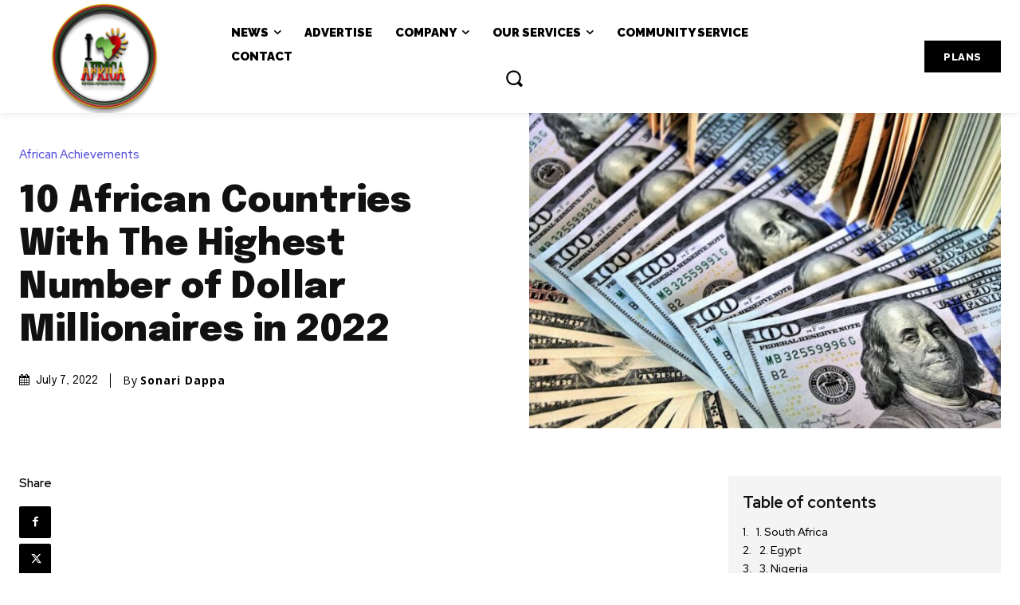

--- FILE ---
content_type: text/html; charset=utf-8
request_url: https://www.google.com/recaptcha/api2/aframe
body_size: 266
content:
<!DOCTYPE HTML><html><head><meta http-equiv="content-type" content="text/html; charset=UTF-8"></head><body><script nonce="mNhva2pirkvHxkdSLRJpng">/** Anti-fraud and anti-abuse applications only. See google.com/recaptcha */ try{var clients={'sodar':'https://pagead2.googlesyndication.com/pagead/sodar?'};window.addEventListener("message",function(a){try{if(a.source===window.parent){var b=JSON.parse(a.data);var c=clients[b['id']];if(c){var d=document.createElement('img');d.src=c+b['params']+'&rc='+(localStorage.getItem("rc::a")?sessionStorage.getItem("rc::b"):"");window.document.body.appendChild(d);sessionStorage.setItem("rc::e",parseInt(sessionStorage.getItem("rc::e")||0)+1);localStorage.setItem("rc::h",'1769654152355');}}}catch(b){}});window.parent.postMessage("_grecaptcha_ready", "*");}catch(b){}</script></body></html>

--- FILE ---
content_type: application/javascript; charset=utf-8
request_url: https://fundingchoicesmessages.google.com/f/AGSKWxWZ81KthlPRlrZVKIRpgwl5BuHC2nB3CFE2q5Ps3_6-lFmP_6ZxBOesfl7iqQH330nNASiqBt0xVNyWPvlsDRm6SAC4FCNqI6TQRXcfBn6MeckVz4TKjJ3IOVuAGobmFbYuk1ujd3qmBd48ir55bn200TPG9Vxw1FMvBnr_IDMVqqiwYrThR_lgKMhS/_/ad/load._btnad__480x60-/ad468x80./468x72.
body_size: -1283
content:
window['0f0b3d7f-4bbc-4efa-879a-806fce051094'] = true;